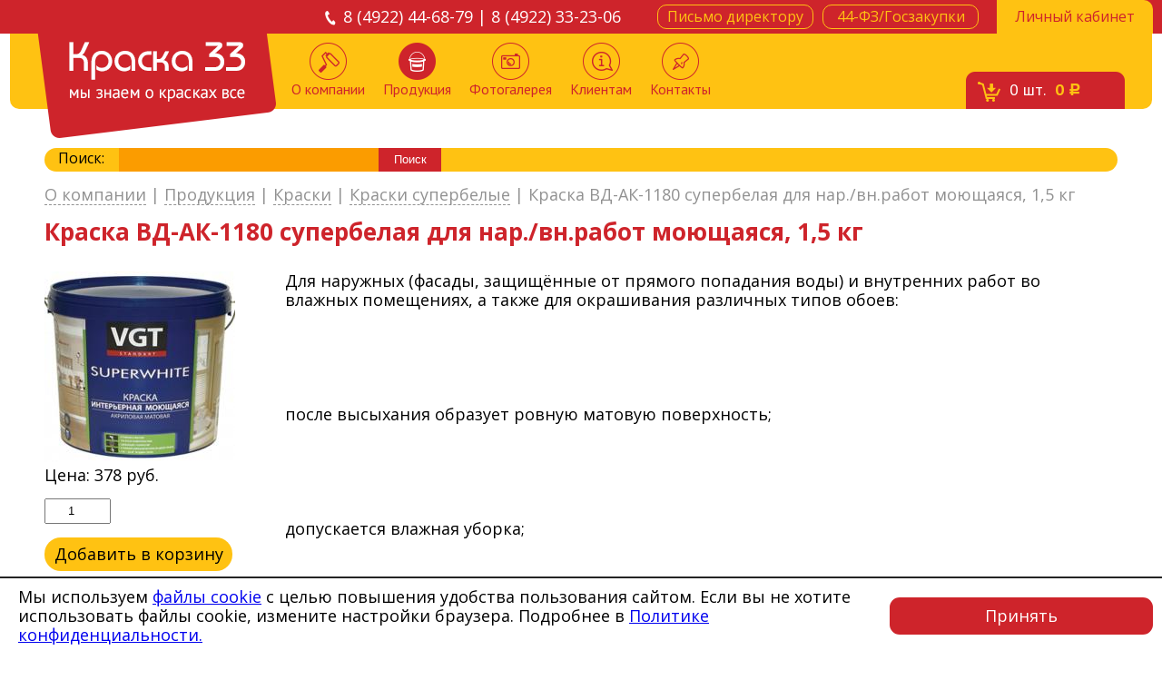

--- FILE ---
content_type: text/html; charset=UTF-8
request_url: https://www.kraski-33.ru/produkcziya/kraski/kraski-superbelyie/kraska-vd-ak-1180-superbelaya-dlya-nar.vn.rabot-moyushhayasya-15-kg-58292/
body_size: 9214
content:
<!DOCTYPE html PUBLIC "-//W3C//DTD XHTML 1.0 Strict//EN" "http://www.w3.org/TR/xhtml1/DTD/xhtml1-strict.dtd">
<html xmlns="http://www.w3.org/1999/xhtml">
    <head>
        <base href="https://www.kraski-33.ru/" />
<meta http-equiv="Content-Type" content="text/html; charset=UTF-8" />
<meta name="viewport" content="width=device-width, initial-scale=1.0, minimum-scale=1.0, maximum-scale=1.0, user-scalable=no">
<title>Краска  ВД-АК-1180 супербелая для нар./вн.работ моющаяся, 1,5 кг</title>
<meta name="description" content="Продажа Краска  ВД-АК-1180 супербелая для нар./вн.работ моющаяся, 1,5 кг в магазине Краска 33 во Владимире по цене 378 руб. Более 1000 наименований материалов в наличии и низкие цены." />
<meta name="keywords" content="" />
<meta name='yandex-verification' content='7ce1b19321f8df47' />
<meta name="google-site-verification" content="HIN-XDfLz6vSAF5o1jBKbG4lYlqcY9uCg18iVR9WQIY" />
<link rel="shortcut icon" type="image/x-icon" href="https://www.kraski-33.ru//favicon.ico">
<link rel="stylesheet" href="/assets/templates/css/style.css" />
<link rel="stylesheet" href="/assets/templates/css/rouble.css" />
<link rel="stylesheet" type="text/css" href="/assets/templates/fancybox/source/jquery.fancybox.css" media="screen" />
<link rel="stylesheet" type="text/css" href="/assets/templates/css/jquery.arcticmodal.css" media="screen" />
<link href='https://fonts.googleapis.com/css?family=Open+Sans:400,300,300italic,400italic,600,600italic,700,700italic,800italic,800|PT+Sans:400,400italic,700,700italic&subset=latin,cyrillic' rel='stylesheet' type='text/css' />

<script type="text/javascript" src="/assets/templates/js/jquery-1.11.3.min.js"></script>

<link rel="stylesheet" type="text/css" href="/assets/templates/js/slick/slick.css"/>
<link rel="stylesheet" type="text/css" href="/assets/templates/js/slick/slick-theme.css"/>
    <link rel="stylesheet" href="/assets/components/minishop2/css/web/default.css?v=667ec14321" type="text/css" />
<link rel="stylesheet" href="/assets/components/minishop2/css/web/lib/jquery.jgrowl.min.css" type="text/css" />
<script>miniShop2Config = {"close_all_message":"\u0437\u0430\u043a\u0440\u044b\u0442\u044c \u0432\u0441\u0435","cssUrl":"\/assets\/components\/minishop2\/css\/web\/","jsUrl":"\/assets\/components\/minishop2\/js\/web\/","actionUrl":"\/assets\/components\/minishop2\/action.php","ctx":"web","price_format":[2,"."," "],"price_format_no_zeros":true,"weight_format":[3,"."," "],"weight_format_no_zeros":true};</script>
<link rel="stylesheet" href="/assets/components/msearch2/css/web/default.css" type="text/css" />
</head>
    <body>
        <div id="wrapper">
            <header>
	<div id="header">
	    <div id="redline">
	        <div class="container">
	            <ul>
	                <li><a id="login-btn" href="lichnyij-kabinet/"><span><span>Личный кабинет</span></span></a></li>
	                <li class="short"><a class="nbtn" href="44-fzgoszakupki/"><span><span>44-ФЗ/Госзакупки</span></span></a></li>
	                <li class="long"><a class="nbtn open-letter" href="#"><span><span>Письмо директору</span></span></a></li>
	                <li class="phones">8 (4922) 44-68-79 | 8 (4922) 33-23-06</li>
	            </ul>
	        </div>
	    </div>
	    <div id="yblock">
	        <a id="logo" href="/"></a>
	        <div class="headers_icon js-open-menu-mobile">
	            <svg class="open" width="36" height="26" viewBox="0 0 36 26" fill="none" xmlns="http://www.w3.org/2000/svg">
	                <path d="M1.41895 0.923584H34.4189" stroke="#ce242b" stroke-width="2" stroke-linecap="round" stroke-linejoin="round"></path>
	                <path d="M1.41895 13H34.4189" stroke="#ce242b" stroke-width="2" stroke-linecap="round" stroke-linejoin="round"></path>
	                <path d="M1.41895 25.0764H34.4189" stroke="#ce242b" stroke-width="2" stroke-linecap="round" stroke-linejoin="round"></path>
	            </svg>
	            <svg class="close" width="36" height="26" viewBox="0 0 40 40" fill="none" xmlns="http://www.w3.org/2000/svg">
	                <!-- <rect x="1" y="1" width="38" height="38" rx="9" stroke="#DEDEDE" stroke-width="2"></rect> -->
	                <path d="M13 27L27 13" stroke="#241F0C" stroke-width="2" stroke-linecap="round"></path>
	                <path d="M27 27L13 13" stroke="#241F0C" stroke-width="2" stroke-linecap="round"></path>
	            </svg>
	        </div>
	        <a id="cart" href="/korzina/"><span><span><em class="ms2_total_count">0</em> шт.<strong><em class="ms2_total_cost">0</em> <span class="rouble">c</span></strong></span></span></a>
	        
	        
	        
	        <ul class=""><li class="first "><a href="/"><span></span>О компании</a>
	
	
</li><li class="active drop-item"><a href="produkcziya/"><span></span>Продукция</a>
	
		<ul class="drop-menu">
	<li  class="first"><a href="produkcziya/germetiki/">Герметики</a></li><li ><a href="produkcziya/grunt-emal-po-rzhavchine-3-v-1/">Грунт-эмаль 3 в 1</a></li><li ><a href="produkcziya/gruntovki/">Грунтовки</a></li><li ><a href="produkcziya/gruntyi-gf-fl-ak-vl-xs-ep/">Грунты</a></li><li ><a href="produkcziya/dekorativnyie-shtukaturki-kraski/">Декоративные штукатурки, краски</a></li><li ><a href="produkcziya/dizajnerskie-kraski/">Дизайнерские краски</a></li><li ><a href="produkcziya/zhidkie-oboi-silk-plaster/">Жидкие обои</a></li><li ><a href="produkcziya/instrumentyi-dlya-naneseniya-dekorativnyix-shtukaturok/">Инструменты</a></li><li ><a href="produkcziya/klei/">Клеи</a></li><li ><a href="produkcziya/koleryi-kolerovochnyie-pastyi/">Колеры</a></li><li  class="active"><a href="produkcziya/kraski/">Краски</a></li><li ><a href="produkcziya/laki-propitki-po-drevesinezashhitnyie-sostavyi/">Защитные составы</a></li><li ><a href="produkcziya/malyarnyij-instrument/">Малярный инструмент</a></li><li ><a href="produkcziya/pena-montazhnaya-ochistiteli/">Пена монтажная, Очистители</a></li><li ><a href="produkcziya/rastvoriteli/">Растворители</a></li><li  class="last"><a href="produkcziya/emali/">Эмали</a></li>
</ul>
	
	
</li><li class=" "><a href="fotogalereya/"><span></span>Фотогалерея</a>
	
	
</li><li class=" "><a href="klientam/"><span></span>Клиентам</a>
	
	
		<ul class="dropdown"><li class="first"><a href="klientam/oplata-i-dostavka/" >Оплата и доставка</a></li><li class="last"><a href="klientam/vozvrat/" >Возврат</a></li></ul>
	
</li><li class="last "><a href="contacts/"><span></span>Контакты</a>
	
	
</li></ul>
	        <!--&where=`[{"template:!=": 8}]`-->
	    </div>
	</div>
</header>
<div class="burger">
	<div class="container">
		<ul class=""><li class="first "><a href="/"><span></span>О компании</a>
	
	
</li><li class="active drop-item"><a href="produkcziya/"><span></span>Продукция</a>
	
		<ul class="drop-menu">
	<li  class="first"><a href="produkcziya/germetiki/">Герметики</a></li><li ><a href="produkcziya/grunt-emal-po-rzhavchine-3-v-1/">Грунт-эмаль 3 в 1</a></li><li ><a href="produkcziya/gruntovki/">Грунтовки</a></li><li ><a href="produkcziya/gruntyi-gf-fl-ak-vl-xs-ep/">Грунты</a></li><li ><a href="produkcziya/dekorativnyie-shtukaturki-kraski/">Декоративные штукатурки, краски</a></li><li ><a href="produkcziya/dizajnerskie-kraski/">Дизайнерские краски</a></li><li ><a href="produkcziya/zhidkie-oboi-silk-plaster/">Жидкие обои</a></li><li ><a href="produkcziya/instrumentyi-dlya-naneseniya-dekorativnyix-shtukaturok/">Инструменты</a></li><li ><a href="produkcziya/klei/">Клеи</a></li><li ><a href="produkcziya/koleryi-kolerovochnyie-pastyi/">Колеры</a></li><li  class="active"><a href="produkcziya/kraski/">Краски</a></li><li ><a href="produkcziya/laki-propitki-po-drevesinezashhitnyie-sostavyi/">Защитные составы</a></li><li ><a href="produkcziya/malyarnyij-instrument/">Малярный инструмент</a></li><li ><a href="produkcziya/pena-montazhnaya-ochistiteli/">Пена монтажная, Очистители</a></li><li ><a href="produkcziya/rastvoriteli/">Растворители</a></li><li  class="last"><a href="produkcziya/emali/">Эмали</a></li>
</ul>
	
	
</li><li class=" "><a href="fotogalereya/"><span></span>Фотогалерея</a>
	
	
</li><li class=" "><a href="klientam/"><span></span>Клиентам</a>
	
	
		<ul class="dropdown"><li class="first"><a href="klientam/oplata-i-dostavka/" >Оплата и доставка</a></li><li class="last"><a href="klientam/vozvrat/" >Возврат</a></li></ul>
	
</li><li class="last "><a href="contacts/"><span></span>Контакты</a>
	
	
</li></ul>
        
        <p><a class="links" href="44-fzgoszakupki/">44-ФЗ/Госзакупки</a></p>
        <p><a class="links" href="lichnyij-kabinet/">Личный кабинет</a></p>
        <p><a class="open-letter links" href="#">Письмо директору</a></p>
        <p><a href="tel:84922446879" class="phones">8 (4922) 44-68-79</a></p>
        <p><a href="tel:84922332306" class="phones">8 (4922) 33-23-06</a></p>
	</div>
</div>
            <div id="content" class="container">
                <div class="searchBlock" style="padding: 0 0 0 15px;">
    <div>
        <span>Поиск:</span>
        <form action="rezultatyi-poiska/" method="get" class="well msearch2" id="mse2_form">
	<input type="text" name="query" value="" id="siteSearch">
	<input type="submit" value="Поиск">
</form>
    </div>
</div>
                <div class="containerInner">
                    <div id="submenu">
	<ul class="breadcrumb"><li>
	<a href="/">О компании</a>
	
</li> | <li>
	<a href="produkcziya/">Продукция</a>
	
	<ul class="dropdownMenu">
		<li><a href="produkcziya/instrumentyi-dlya-naneseniya-dekorativnyix-shtukaturok/">Инструменты для нанесения декоративных штукатурок</a></li>
<li><a href="produkcziya/pena-montazhnaya-ochistiteli/">Пена монтажная, Очистители</a></li>
<li><a href="produkcziya/rastvoriteli/">Растворители</a></li>
<li><a href="produkcziya/grunt-emal-po-rzhavchine-3-v-1/">Грунт-эмаль по ржавчине 3 в 1</a></li>
<li><a href="produkcziya/klei/">Клеи</a></li>
<li><a href="produkcziya/zhidkie-oboi-silk-plaster/">Жидкие обои SILK PLASTER</a></li>
<li><a href="produkcziya/germetiki/">Герметики</a></li>
<li><a href="produkcziya/dizajnerskie-kraski/">Дизайнерские краски</a></li>
<li><a href="produkcziya/gruntovki/">Грунтовки</a></li>
<li><a href="produkcziya/koleryi-kolerovochnyie-pastyi/">Колеры, колеровочные пасты</a></li>
<li><a href="produkcziya/emali/">Эмали</a></li>
<li><a href="produkcziya/gruntyi-gf-fl-ak-vl-xs-ep/">Грунты ГФ, ФЛ, АК, ВЛ, ХС, ЭП</a></li>
<li><a href="produkcziya/dekorativnyie-shtukaturki-kraski/">Декоративные штукатурки, краски</a></li>
<li><a href="produkcziya/malyarnyij-instrument/">Малярный инструмент</a></li>
<li><a href="produkcziya/kraski/">Краски</a></li>
<li><a href="produkcziya/laki-propitki-po-drevesinezashhitnyie-sostavyi/">Лаки, пропитки по древесине,защитные составы</a></li>
	</ul>
	
</li> | <li>
	<a href="produkcziya/kraski/">Краски</a>
	
	<ul class="dropdownMenu">
		<li><a href="produkcziya/kraski/kraski-belosnezhnyie/">Краски белоснежные</a></li>
<li><a href="produkcziya/kraski/kraski-superbelyie/">Краски супербелые</a></li>
<li><a href="produkcziya/kraski/kraski-iq/">Краски IQ</a></li>
<li><a href="produkcziya/kraski/kraski-teploizolyaczionnyie/">Краски теплоизоляционные</a></li>
<li><a href="produkcziya/kraski/kraski-dlya-avtokolerovaniya/">Краски для автоколерования</a></li>
	</ul>
	
</li> | <li>
	<a href="produkcziya/kraski/kraski-superbelyie/">Краски супербелые</a>
	
	<ul class="dropdownMenu">
		<li><a href="produkcziya/kraski/kraski-superbelyie/kraska-vd-ak-1180-superbelaya-fasadnaya15-kg-58129/">Краска  ВД-АК-1180 супербелая фасадная,15 кг</a></li>
<li><a href="produkcziya/kraski/kraski-superbelyie/kraska-vd-ak-1180-superbelaya-fasadnaya7-kg-57874/">Краска  ВД-АК-1180 супербелая фасадная,7 кг</a></li>
<li><a href="produkcziya/kraski/kraski-superbelyie/kraska-vd-ak-1180-superbelaya-fasadnaya-3-kg-58130/">Краска  ВД-АК-1180 супербелая фасадная ,3 кг</a></li>
<li><a href="produkcziya/kraski/kraski-superbelyie/kraska-vd-ak-1180-superbelaya-fasadnaya45-kg-58131/">Краска  ВД-АК-1180 супербелая фасадная,45 кг</a></li>
<li><a href="produkcziya/kraski/kraski-superbelyie/kraska-vd-ak-2180-superbelaya-potolochnaya-15kg-57878/">Краска  ВД-АК-2180 супербелая потолочная, 1,5кг</a></li>
<li><a href="produkcziya/kraski/kraski-superbelyie/kraska-vd-ak-2180-superbelaya-potolochnaya-3kg-58148/">Краска  ВД-АК-2180 супербелая потолочная, 3кг</a></li>
<li><a href="produkcziya/kraski/kraski-superbelyie/kraska-vd-ak-2180-superbelaya-potolochnaya-7kg-58157/">Краска  ВД-АК-2180 супербелая потолочная, 7кг</a></li>
<li><a href="produkcziya/kraski/kraski-superbelyie/kraska-superbelaya-vd-ak-1180-nvnutr.3-kg-57650/">Краска супербелая ВД-АК-1180 н/внутр.,3 кг</a></li>
<li><a href="produkcziya/kraski/kraski-superbelyie/kraska-superbelaya-vd-ak-1180-nvnutr.7-kg-57651/">Краска супербелая ВД-АК-1180 н/внутр.,7 кг</a></li>
<li><a href="produkcziya/kraski/kraski-superbelyie/kraska-superbelaya-vd-ak-1180-fasadnaya45-kgzimnyaya-58208/">Краска супербелая ВД-АК-1180 фасадная,45 кг(зимняя)</a></li>
<li><a href="produkcziya/kraski/kraski-superbelyie/kraska-superbelaya-vd-ak-1180-fasadnaya15-kgzimnyaya-58232/">Краска супербелая ВД-АК-1180 фасадная,15 кг(зимняя)</a></li>
<li><a href="produkcziya/kraski/kraski-superbelyie/kraska-superbelaya-vd-ak-1180-fasadnaya3-kgzimnyaya-58233/">Краска супербелая ВД-АК-1180 фасадная,3 кг(зимняя)</a></li>
<li><a href="produkcziya/kraski/kraski-superbelyie/kraska-vd-ak-2180-superbelaya-potolochnaya-15kg-57999/">Краска  ВД-АК-2180 супербелая потолочная, 15кг</a></li>
<li><a href="produkcziya/kraski/kraski-superbelyie/kraska-vd-ak-2180-superbelaya-potolochnaya-15kg-ncs-1005-y50r-58785/">Краска  ВД-АК-2180 супербелая потолочная, 1,5кг NCS 1005-Y50R</a></li>
<li><a href="produkcziya/kraski/kraski-superbelyie/kraska-vd-ak-1180-interernaya-vlagostojkaya-s152-57768/">Краска  ВД-АК-1180 интерьерная влагостойкая ,S152</a></li>
<li><a href="produkcziya/kraski/kraski-superbelyie/kraska-vd-ak-1180-interernaya-vlagostojkaya-j152-57769/">Краска  ВД-АК-1180 интерьерная влагостойкая ,j152</a></li>
<li><a href="produkcziya/kraski/kraski-superbelyie/kraska-vd-ak-1180-superbelaya-interernaya-vlagostojkaya-baza-a15-kg-58289/">Краска  ВД-АК-1180 супербелая интерьерная влагостойкая база А,1,5 кг</a></li>
<li><a href="produkcziya/kraski/kraski-superbelyie/kraska-vd-ak-1180-superbelaya-interernaya-vlagostojkaya-baza-a3-kg-58290/">Краска  ВД-АК-1180 супербелая интерьерная влагостойкая база А,3 кг</a></li>
<li><a href="produkcziya/kraski/kraski-superbelyie/kraska-vd-ak-1180-superbelaya-interernaya-vlagostojkaya-baza-a-15-kg-58291/">Краска  ВД-АК-2180 супербелая интерьерная влагостойкая база А, 15 кг</a></li>
<li><a href="produkcziya/kraski/kraski-superbelyie/kraska-superbelaya-vd-ak-1180-nvnutr.15-kg-58547/">Краска супербелая ВД-АК-1180 н/внутр.,15 кг</a></li>
<li><a href="produkcziya/kraski/kraski-superbelyie/kraska-vd-ak-1180-superbelaya-dlya-nar.vn.rabot-moyushhayasya-15-kg-58292/">Краска  ВД-АК-1180 супербелая для нар./вн.работ моющаяся, 1,5 кг</a></li>
<li><a href="produkcziya/kraski/kraski-superbelyie/kraska-vd-ak-1180-superbelaya-dlya-nar.vn.rabot-moyushhayasya-3-kg-58293/">Краска  ВД-АК-1180 супербелая для нар./вн.работ моющаяся, 3 кг</a></li>
<li><a href="produkcziya/kraski/kraski-superbelyie/kraska-vd-ak-1180-superbelaya-dlya-nar.vn.rabot-moyushhayasya-7-kg-58294/">Краска  ВД-АК-1180 супербелая для нар./вн.работ моющаяся, 7 кг</a></li>
<li><a href="produkcziya/kraski/kraski-superbelyie/kraska-vd-ak-1180-superbelaya-dlya-nar.vn.rabot-moyushhayasya-15-kg-58295/">Краска  ВД-АК-1180 супербелая для нар./вн.работ моющаяся, 15 кг</a></li>
<li><a href="produkcziya/kraski/kraski-superbelyie/kraska-vd-ak-2180-superbelaya-potolochnaya-45kg-57571/">Краска  ВД-АК-2180 супербелая потолочная, 45кг</a></li>
<li><a href="produkcziya/kraski/kraski-superbelyie/kraska-superbelaya-vd-ak-1180-nvnutr.45-kg-57572/">Краска супербелая ВД-АК-1180 н/внутр.,45 кг</a></li>
	</ul>
	
</li> | <li class="breadcrumb-item active">Краска  ВД-АК-1180 супербелая для нар./вн.работ моющаяся, 1,5 кг</li></ul>
</div>
                    <h1 class="prodTitle">Краска  ВД-АК-1180 супербелая для нар./вн.работ моющаяся, 1,5 кг</h1>
                
                    <div class="aboutProduct">
                    	
                    	<div class="aboutProduct-inner">
	                        <aside>
	                            			<a id="singleImage" class="fancybox" href="/assets/images/products/58292/500x500/fb80264d7def445401a48039bedc065c4c5f3d77.jpg"><img src="/assets/images/products/58292/210x210/fb80264d7def445401a48039bedc065c4c5f3d77.jpg" alt="Краска  ВД-АК-1180 супербелая для нар./вн.работ моющаяся, 1,5 кг"></a>

	                            <form method="post" class="ms2_form page-form">
	                                <p class="price onePrice" style="margin-bottom: 15px;">Цена: <span>378</span> руб.</p>
	                                <input name="count" type="number" step="1" value="1" min="1" class="kolvo" style="margin-bottom: 15px;" />
	                                <div id="add2cart" style="position: relative; right: auto; bottom: auto;"><button class="btn btn-default" type="submit" name="ms2_action" value="cart/add" onclick="yaCounter47253336.reachGoal ('click_v_korzinu'); return true;"><i class="glyphicon glyphicon-barcode"></i> Добавить в корзину</button></div>
	                                <input type="hidden" name="id" value="58292">
	                                <input type="hidden" name="options" value="[]">
	                            </form>
	                        </aside>
	                        <div class="productCardInfo"><noindex>Для наружных (фасады, защищённые от прямого попадания воды) и внутренних работ во влажных помещениях, а также для окрашивания различных типов обоев:<br />
<br />
<br />
<br />
<br />
<br />
после высыхания образует ровную матовую поверхность;<br />
<br />
<br />
<br />
<br />
<br />
допускается влажная уборка;<br />
<br />
<br />
<br />
<br />
<br />
имеет хорошую адгезию к деревянным, бетонным, кирпичным, гипсокартонным и оштукатуренным поверхностям;<br />
<br />
<br />
<br />
<br />
<br />
образует "дышащее" покрытие<br />
<br />
<br />
<br />
<br />
<br />
обладает хорошей укрывистостью;<br />
<br />
<br />
<br />
<br />
<br />
светостойкая (не желтеет в процессе эксплуатации).<br />
<br />
<br />
<br />
<br />
<br />
ручная колеровка  стойкая к мытью  очистка инструмента водой  светостойкая  валик  краскопульт  кисть  без запаха  разбавитель вода, не более 5%  возможно замораживание до -25С до отлипа 1 час  полное высыхание через 24 часа  степень истирания, 3 класс  для наружных работ  для внутренних работ<br />
<br />
<br />
<br />
<br />
<br />
СВОЙСТВА И ОСОБЕННОСТИ<br />
<br />
<br />
<br />
<br />
<br />
Краска представляет собой белую (база С - прозрачную), вязкую, маслянистую на ощупь жидкость. Сухой остаток: супербелая краска и База А - не менее 55%; База С - не менее 50%. После высыхания образует ровную матовую поверхность с белизной 92%. Краска обладает хорошей укрывистостью, влагостойкостью и светостойкостью (не желтеет в процессе эксплуатации), образует «дышащее» покрытие. Имеет хорошую адгезию к бетонным, кирпичным и оштукатуренным поверхностям. Допускается влажная уборка с помощью мягкой поролоновой губки. Колеровка.Краска интерьерная моющаяся супербелая может колероваться колеровочными красками ТМ «ВГТ»; База А и База С - колеровочными пастами в пастельные и насыщенныетона соответственно с помощью автоматических колеровочных машин или вручную. Во избежание отмарывания и снижения прочностных свойств добавлять не более 15% колеровочной пасты.<br />
<br />
<br />
<br />
<br />
<br />
<br />
<br />
<br />
<br />
<br />
<br />
ОБЛАСТЬ ПРИМЕНЕНИЯ<br />
<br />
<br />
<br />
<br />
<br />
Для окрашивания наружных поверхностей, защищенных от прямых атмосферных воздействий; внутренней отделки стен и потолков в помещениях с повышенной влажностью во всех типах зданий и сооружений (А-В), в т.ч для которых предусмотрен режим влажной дезинфекции; внутренних работ по дереву и для окрашивания различных типов обоев.<br />
<br />
<br />
<br />
<br />
<br />
СОСТАВ<br />
<br />
<br />
<br />
<br />
<br />
Водная дисперсия полимера, наполнитель, пигмент, модифицирующие добавки.</noindex></div>
                        </div>
                        
                        <div class="clr clear clearfix">&nbsp;</div>
                        <div class="rel"><h2 class="related-block-title">Похожие товары</h2>




	<div class="related-products">
		<div>
	<div class="one-related">
		<div class="one-related-block">
			<div class="related-img">
				<a href="produkcziya/kraski/kraski-superbelyie/kraska-superbelaya-vd-ak-1180-nvnutr.15-kg-58547/">
					<img src="/assets/images/products/58547/210x210/98cef70352b169b8e39c8b262f8ee673da36fc8f.jpg" width="100%">
				</a>
			</div>
			<form method="post" class="ms2_form">
				<div class="price-and-count">
					<p class="price onePrice">Цена: <span>2 979</span> руб.</p>
					<input name="count" type="number" step="1" value="1" min="1" class="kolvo" />
				</div>
				<div class="add2cart">
					<button class="btn btn-default" type="submit" name="ms2_action" value="cart/add" onclick="yaCounter47253336.reachGoal ('click_v_korzinu'); return true;"><i class="glyphicon glyphicon-barcode"></i> Добавить в корзину</button>
				</div>
			    <input type="hidden" name="id" value="58547">
				<input type="hidden" name="options" value="[]">
			</form>
			<a href="produkcziya/kraski/kraski-superbelyie/kraska-superbelaya-vd-ak-1180-nvnutr.15-kg-58547/" class="hovered">
				Краска супербелая ВД-АК-1180 н/внутр.,15 кг
			</a>
		</div>
	</div>
</div>
<div>
	<div class="one-related">
		<div class="one-related-block">
			<div class="related-img">
				<a href="produkcziya/kraski/kraski-superbelyie/kraska-vd-ak-1180-superbelaya-fasadnaya15-kg-58129/">
					<img src="/assets/images/products/58129/210x210/ed70b8b108d3598afa3928860439dcda355c6fac.jpg" width="100%">
				</a>
			</div>
			<form method="post" class="ms2_form">
				<div class="price-and-count">
					<p class="price onePrice">Цена: <span>4 169</span> руб.</p>
					<input name="count" type="number" step="1" value="1" min="1" class="kolvo" />
				</div>
				<div class="add2cart">
					<button class="btn btn-default" type="submit" name="ms2_action" value="cart/add" onclick="yaCounter47253336.reachGoal ('click_v_korzinu'); return true;"><i class="glyphicon glyphicon-barcode"></i> Добавить в корзину</button>
				</div>
			    <input type="hidden" name="id" value="58129">
				<input type="hidden" name="options" value="[]">
			</form>
			<a href="produkcziya/kraski/kraski-superbelyie/kraska-vd-ak-1180-superbelaya-fasadnaya15-kg-58129/" class="hovered">
				Краска  ВД-АК-1180 супербелая фасадная,15 кг
			</a>
		</div>
	</div>
</div>
<div>
	<div class="one-related">
		<div class="one-related-block">
			<div class="related-img">
				<a href="produkcziya/kraski/kraski-superbelyie/kraska-vd-ak-1180-interernaya-vlagostojkaya-s152-57768/">
					<img src="assets/resize/5/e/5e294df3_6aa254b2.jpg" width="100%">
				</a>
			</div>
			<form method="post" class="ms2_form">
				<div class="price-and-count">
					<p class="price onePrice">Цена: <span>0</span> руб.</p>
					<input name="count" type="number" step="1" value="1" min="1" class="kolvo" />
				</div>
				<div class="add2cart">
					<button class="btn btn-default" type="submit" name="ms2_action" value="cart/add" onclick="yaCounter47253336.reachGoal ('click_v_korzinu'); return true;"><i class="glyphicon glyphicon-barcode"></i> Добавить в корзину</button>
				</div>
			    <input type="hidden" name="id" value="57768">
				<input type="hidden" name="options" value="[]">
			</form>
			<a href="produkcziya/kraski/kraski-superbelyie/kraska-vd-ak-1180-interernaya-vlagostojkaya-s152-57768/" class="hovered">
				Краска  ВД-АК-1180 интерьерная влагостойкая ,S152
			</a>
		</div>
	</div>
</div>
<div>
	<div class="one-related">
		<div class="one-related-block">
			<div class="related-img">
				<a href="produkcziya/kraski/kraski-superbelyie/kraska-vd-ak-1180-superbelaya-dlya-nar.vn.rabot-moyushhayasya-7-kg-58294/">
					<img src="/assets/images/products/58294/210x210/fb80264d7def445401a48039bedc065c4c5f3d77.jpg" width="100%">
				</a>
			</div>
			<form method="post" class="ms2_form">
				<div class="price-and-count">
					<p class="price onePrice">Цена: <span>1 674</span> руб.</p>
					<input name="count" type="number" step="1" value="1" min="1" class="kolvo" />
				</div>
				<div class="add2cart">
					<button class="btn btn-default" type="submit" name="ms2_action" value="cart/add" onclick="yaCounter47253336.reachGoal ('click_v_korzinu'); return true;"><i class="glyphicon glyphicon-barcode"></i> Добавить в корзину</button>
				</div>
			    <input type="hidden" name="id" value="58294">
				<input type="hidden" name="options" value="[]">
			</form>
			<a href="produkcziya/kraski/kraski-superbelyie/kraska-vd-ak-1180-superbelaya-dlya-nar.vn.rabot-moyushhayasya-7-kg-58294/" class="hovered">
				Краска  ВД-АК-1180 супербелая для нар./вн.работ моющаяся, 7 кг
			</a>
		</div>
	</div>
</div>
<div>
	<div class="one-related">
		<div class="one-related-block">
			<div class="related-img">
				<a href="produkcziya/kraski/kraski-superbelyie/kraska-vd-ak-2180-superbelaya-potolochnaya-45kg-57571/">
					<img src="/assets/images/products/57571/210x210/07cf8b3ddd95922db1778a647bbb57670a03172d.jpg" width="100%">
				</a>
			</div>
			<form method="post" class="ms2_form">
				<div class="price-and-count">
					<p class="price onePrice">Цена: <span>5 842</span> руб.</p>
					<input name="count" type="number" step="1" value="1" min="1" class="kolvo" />
				</div>
				<div class="add2cart">
					<button class="btn btn-default" type="submit" name="ms2_action" value="cart/add" onclick="yaCounter47253336.reachGoal ('click_v_korzinu'); return true;"><i class="glyphicon glyphicon-barcode"></i> Добавить в корзину</button>
				</div>
			    <input type="hidden" name="id" value="57571">
				<input type="hidden" name="options" value="[]">
			</form>
			<a href="produkcziya/kraski/kraski-superbelyie/kraska-vd-ak-2180-superbelaya-potolochnaya-45kg-57571/" class="hovered">
				Краска  ВД-АК-2180 супербелая потолочная, 45кг
			</a>
		</div>
	</div>
</div>
<div>
	<div class="one-related">
		<div class="one-related-block">
			<div class="related-img">
				<a href="produkcziya/kraski/kraski-superbelyie/kraska-superbelaya-vd-ak-1180-nvnutr.3-kg-57650/">
					<img src="/assets/images/products/57650/210x210/98cef70352b169b8e39c8b262f8ee673da36fc8f.jpg" width="100%">
				</a>
			</div>
			<form method="post" class="ms2_form">
				<div class="price-and-count">
					<p class="price onePrice">Цена: <span>800.8</span> руб.</p>
					<input name="count" type="number" step="1" value="1" min="1" class="kolvo" />
				</div>
				<div class="add2cart">
					<button class="btn btn-default" type="submit" name="ms2_action" value="cart/add" onclick="yaCounter47253336.reachGoal ('click_v_korzinu'); return true;"><i class="glyphicon glyphicon-barcode"></i> Добавить в корзину</button>
				</div>
			    <input type="hidden" name="id" value="57650">
				<input type="hidden" name="options" value="[]">
			</form>
			<a href="produkcziya/kraski/kraski-superbelyie/kraska-superbelaya-vd-ak-1180-nvnutr.3-kg-57650/" class="hovered">
				Краска супербелая ВД-АК-1180 н/внутр.,3 кг
			</a>
		</div>
	</div>
</div>
<div>
	<div class="one-related">
		<div class="one-related-block">
			<div class="related-img">
				<a href="produkcziya/kraski/kraski-superbelyie/kraska-vd-ak-2180-superbelaya-potolochnaya-15kg-57878/">
					<img src="/assets/images/products/57878/210x210/07cf8b3ddd95922db1778a647bbb57670a03172d.jpg" width="100%">
				</a>
			</div>
			<form method="post" class="ms2_form">
				<div class="price-and-count">
					<p class="price onePrice">Цена: <span>243</span> руб.</p>
					<input name="count" type="number" step="1" value="1" min="1" class="kolvo" />
				</div>
				<div class="add2cart">
					<button class="btn btn-default" type="submit" name="ms2_action" value="cart/add" onclick="yaCounter47253336.reachGoal ('click_v_korzinu'); return true;"><i class="glyphicon glyphicon-barcode"></i> Добавить в корзину</button>
				</div>
			    <input type="hidden" name="id" value="57878">
				<input type="hidden" name="options" value="[]">
			</form>
			<a href="produkcziya/kraski/kraski-superbelyie/kraska-vd-ak-2180-superbelaya-potolochnaya-15kg-57878/" class="hovered">
				Краска  ВД-АК-2180 супербелая потолочная, 1,5кг
			</a>
		</div>
	</div>
</div>
<div>
	<div class="one-related">
		<div class="one-related-block">
			<div class="related-img">
				<a href="produkcziya/kraski/kraski-superbelyie/kraska-vd-ak-1180-superbelaya-fasadnaya-3-kg-58130/">
					<img src="/assets/images/products/58130/210x210/ed70b8b108d3598afa3928860439dcda355c6fac.jpg" width="100%">
				</a>
			</div>
			<form method="post" class="ms2_form">
				<div class="price-and-count">
					<p class="price onePrice">Цена: <span>924</span> руб.</p>
					<input name="count" type="number" step="1" value="1" min="1" class="kolvo" />
				</div>
				<div class="add2cart">
					<button class="btn btn-default" type="submit" name="ms2_action" value="cart/add" onclick="yaCounter47253336.reachGoal ('click_v_korzinu'); return true;"><i class="glyphicon glyphicon-barcode"></i> Добавить в корзину</button>
				</div>
			    <input type="hidden" name="id" value="58130">
				<input type="hidden" name="options" value="[]">
			</form>
			<a href="produkcziya/kraski/kraski-superbelyie/kraska-vd-ak-1180-superbelaya-fasadnaya-3-kg-58130/" class="hovered">
				Краска  ВД-АК-1180 супербелая фасадная ,3 кг
			</a>
		</div>
	</div>
</div>
<div>
	<div class="one-related">
		<div class="one-related-block">
			<div class="related-img">
				<a href="produkcziya/kraski/kraski-superbelyie/kraska-vd-ak-1180-superbelaya-fasadnaya7-kg-57874/">
					<img src="/assets/images/products/57874/210x210/ed70b8b108d3598afa3928860439dcda355c6fac.jpg" width="100%">
				</a>
			</div>
			<form method="post" class="ms2_form">
				<div class="price-and-count">
					<p class="price onePrice">Цена: <span>2 001</span> руб.</p>
					<input name="count" type="number" step="1" value="1" min="1" class="kolvo" />
				</div>
				<div class="add2cart">
					<button class="btn btn-default" type="submit" name="ms2_action" value="cart/add" onclick="yaCounter47253336.reachGoal ('click_v_korzinu'); return true;"><i class="glyphicon glyphicon-barcode"></i> Добавить в корзину</button>
				</div>
			    <input type="hidden" name="id" value="57874">
				<input type="hidden" name="options" value="[]">
			</form>
			<a href="produkcziya/kraski/kraski-superbelyie/kraska-vd-ak-1180-superbelaya-fasadnaya7-kg-57874/" class="hovered">
				Краска  ВД-АК-1180 супербелая фасадная,7 кг
			</a>
		</div>
	</div>
</div>
<div>
	<div class="one-related">
		<div class="one-related-block">
			<div class="related-img">
				<a href="produkcziya/kraski/kraski-superbelyie/kraska-vd-ak-2180-superbelaya-potolochnaya-7kg-58157/">
					<img src="/assets/images/products/58157/210x210/07cf8b3ddd95922db1778a647bbb57670a03172d.jpg" width="100%">
				</a>
			</div>
			<form method="post" class="ms2_form">
				<div class="price-and-count">
					<p class="price onePrice">Цена: <span>1 011</span> руб.</p>
					<input name="count" type="number" step="1" value="1" min="1" class="kolvo" />
				</div>
				<div class="add2cart">
					<button class="btn btn-default" type="submit" name="ms2_action" value="cart/add" onclick="yaCounter47253336.reachGoal ('click_v_korzinu'); return true;"><i class="glyphicon glyphicon-barcode"></i> Добавить в корзину</button>
				</div>
			    <input type="hidden" name="id" value="58157">
				<input type="hidden" name="options" value="[]">
			</form>
			<a href="produkcziya/kraski/kraski-superbelyie/kraska-vd-ak-2180-superbelaya-potolochnaya-7kg-58157/" class="hovered">
				Краска  ВД-АК-2180 супербелая потолочная, 7кг
			</a>
		</div>
	</div>
</div>
<div>
	<div class="one-related">
		<div class="one-related-block">
			<div class="related-img">
				<a href="produkcziya/kraski/kraski-superbelyie/kraska-vd-ak-1180-superbelaya-interernaya-vlagostojkaya-baza-a-15-kg-58291/">
					<img src="/assets/images/products/58291/210x210/400d7ccd2c3f272b48b945932713ed922832ccb5.jpg" width="100%">
				</a>
			</div>
			<form method="post" class="ms2_form">
				<div class="price-and-count">
					<p class="price onePrice">Цена: <span>2 856</span> руб.</p>
					<input name="count" type="number" step="1" value="1" min="1" class="kolvo" />
				</div>
				<div class="add2cart">
					<button class="btn btn-default" type="submit" name="ms2_action" value="cart/add" onclick="yaCounter47253336.reachGoal ('click_v_korzinu'); return true;"><i class="glyphicon glyphicon-barcode"></i> Добавить в корзину</button>
				</div>
			    <input type="hidden" name="id" value="58291">
				<input type="hidden" name="options" value="[]">
			</form>
			<a href="produkcziya/kraski/kraski-superbelyie/kraska-vd-ak-1180-superbelaya-interernaya-vlagostojkaya-baza-a-15-kg-58291/" class="hovered">
				Краска  ВД-АК-2180 супербелая интерьерная влагостойкая база А, 15 кг
			</a>
		</div>
	</div>
</div>
<div>
	<div class="one-related">
		<div class="one-related-block">
			<div class="related-img">
				<a href="produkcziya/kraski/kraski-superbelyie/kraska-vd-ak-1180-interernaya-vlagostojkaya-j152-57769/">
					<img src="assets/resize/5/e/5e294df3_6aa254b2.jpg" width="100%">
				</a>
			</div>
			<form method="post" class="ms2_form">
				<div class="price-and-count">
					<p class="price onePrice">Цена: <span>0</span> руб.</p>
					<input name="count" type="number" step="1" value="1" min="1" class="kolvo" />
				</div>
				<div class="add2cart">
					<button class="btn btn-default" type="submit" name="ms2_action" value="cart/add" onclick="yaCounter47253336.reachGoal ('click_v_korzinu'); return true;"><i class="glyphicon glyphicon-barcode"></i> Добавить в корзину</button>
				</div>
			    <input type="hidden" name="id" value="57769">
				<input type="hidden" name="options" value="[]">
			</form>
			<a href="produkcziya/kraski/kraski-superbelyie/kraska-vd-ak-1180-interernaya-vlagostojkaya-j152-57769/" class="hovered">
				Краска  ВД-АК-1180 интерьерная влагостойкая ,j152
			</a>
		</div>
	</div>
</div>
<div>
	<div class="one-related">
		<div class="one-related-block">
			<div class="related-img">
				<a href="produkcziya/kraski/kraski-superbelyie/kraska-superbelaya-vd-ak-1180-fasadnaya15-kgzimnyaya-58232/">
					<img src="/assets/images/products/58232/210x210/e421de1779ce9043833cbc8d29c43faafed19793.jpg" width="100%">
				</a>
			</div>
			<form method="post" class="ms2_form">
				<div class="price-and-count">
					<p class="price onePrice">Цена: <span>4 169</span> руб.</p>
					<input name="count" type="number" step="1" value="1" min="1" class="kolvo" />
				</div>
				<div class="add2cart">
					<button class="btn btn-default" type="submit" name="ms2_action" value="cart/add" onclick="yaCounter47253336.reachGoal ('click_v_korzinu'); return true;"><i class="glyphicon glyphicon-barcode"></i> Добавить в корзину</button>
				</div>
			    <input type="hidden" name="id" value="58232">
				<input type="hidden" name="options" value="[]">
			</form>
			<a href="produkcziya/kraski/kraski-superbelyie/kraska-superbelaya-vd-ak-1180-fasadnaya15-kgzimnyaya-58232/" class="hovered">
				Краска супербелая ВД-АК-1180 фасадная,15 кг(зимняя)
			</a>
		</div>
	</div>
</div>
<div>
	<div class="one-related">
		<div class="one-related-block">
			<div class="related-img">
				<a href="produkcziya/kraski/kraski-superbelyie/kraska-vd-ak-2180-superbelaya-potolochnaya-15kg-57999/">
					<img src="/assets/images/products/57999/210x210/07cf8b3ddd95922db1778a647bbb57670a03172d.jpg" width="100%">
				</a>
			</div>
			<form method="post" class="ms2_form">
				<div class="price-and-count">
					<p class="price onePrice">Цена: <span>2 016</span> руб.</p>
					<input name="count" type="number" step="1" value="1" min="1" class="kolvo" />
				</div>
				<div class="add2cart">
					<button class="btn btn-default" type="submit" name="ms2_action" value="cart/add" onclick="yaCounter47253336.reachGoal ('click_v_korzinu'); return true;"><i class="glyphicon glyphicon-barcode"></i> Добавить в корзину</button>
				</div>
			    <input type="hidden" name="id" value="57999">
				<input type="hidden" name="options" value="[]">
			</form>
			<a href="produkcziya/kraski/kraski-superbelyie/kraska-vd-ak-2180-superbelaya-potolochnaya-15kg-57999/" class="hovered">
				Краска  ВД-АК-2180 супербелая потолочная, 15кг
			</a>
		</div>
	</div>
</div>
<div>
	<div class="one-related">
		<div class="one-related-block">
			<div class="related-img">
				<a href="produkcziya/kraski/kraski-superbelyie/kraska-vd-ak-1180-superbelaya-interernaya-vlagostojkaya-baza-a15-kg-58289/">
					<img src="/assets/images/products/58289/210x210/400d7ccd2c3f272b48b945932713ed922832ccb5.jpg" width="100%">
				</a>
			</div>
			<form method="post" class="ms2_form">
				<div class="price-and-count">
					<p class="price onePrice">Цена: <span>323</span> руб.</p>
					<input name="count" type="number" step="1" value="1" min="1" class="kolvo" />
				</div>
				<div class="add2cart">
					<button class="btn btn-default" type="submit" name="ms2_action" value="cart/add" onclick="yaCounter47253336.reachGoal ('click_v_korzinu'); return true;"><i class="glyphicon glyphicon-barcode"></i> Добавить в корзину</button>
				</div>
			    <input type="hidden" name="id" value="58289">
				<input type="hidden" name="options" value="[]">
			</form>
			<a href="produkcziya/kraski/kraski-superbelyie/kraska-vd-ak-1180-superbelaya-interernaya-vlagostojkaya-baza-a15-kg-58289/" class="hovered">
				Краска  ВД-АК-1180 супербелая интерьерная влагостойкая база А,1,5 кг
			</a>
		</div>
	</div>
</div>

	</div>
</div>
                        <h2 id="needConsult">Нужна консультация специалиста?</h2>
<p id="descr" style="text-align: center;">Оставьте ваши данные и наш менеджер свяжеться с вами!</p>

<form action="produkcziya/kraski/kraski-superbelyie/kraska-vd-ak-1180-superbelaya-dlya-nar.vn.rabot-moyushhayasya-15-kg-58292/" method="post" id="postForm" class="form">
    <input type="hidden" name="consultation" value="1" />
    <label for="name" style="margin-left: 180px;">Ваше имя:</label>
    <input type="text" id="name" name="name">
    <label for="phone">Телефон:</label>
    <input type="tel" id="phone" name="phone">
	<div class="form-group" style="text-align: center; margin-top: 6px;">
        <input style="height: auto; margin: 0;font-size: 14px;"  class="check" id="checkbox" type="checkbox" checked > Я ознакомлен(-а) с <a href="privacy/" target="_blank">Политикой конфиденциальности</a> и даю согласие на <a href="polzovatelskoe-soglashenie/" target="_blank">обработку персональных данных</a>
	</div>
    <input type="submit" value="Отправить заявку на звонок" id="submit" />
</form>
                    </div>
                
                   
                </div>
                </div>
            <div id="footer">
    <div id="fblocks">
        <ul>
            <li>
                <p><strong>МЫ ЖДЁМ ВАС:</strong></p>
                <p>г. Владимир, ул. Растопчина, д. 47<br /><a href="contacts/">смотреть на карте</a></p>
            </li>
            <li>
                <p><strong>РЕЖИМ РАБОТЫ:</strong></p>
                <p>с <strong>9:00</strong> до <strong>19:00</strong></p>
                <p class="red">Без выходных<br />Без перерыва</p>
            </li>
            <li>
                <p><strong>ПОМОЩЬ СПЕЦИАЛИСТА:</strong></p>
                <p>Тел.: 8 (920) 932-01-92</p>
                <p><a href="#" class="open-callback">Заказать обратный звонок</a></p>
                <p>E-mail: <a href="mailto:kresovaolga@mail.ru">kresovaolga@mail.ru</a></p>
            </li>
            <li>
                <p><strong>ДОКУМЕНТЫ:</strong></p>
                <p><a href="/prajs-list/">посмотреть прайс</a></p>
                <p><a target="_blank" href="assets/files/dogovor_new.doc">скачать договор</a></p>
                <p><a target="_blank" href="privacy/">Политика персональных данных</a></p>
                <p><a target="_blank" href="polzovatelskoe-soglashenie/">Пользовательское соглашение</a></p>
            </li>
        </ul>
    </div>
    <div id="fwhite">
        <div id="fwinner">
            <a id="golden-studio-logo" href="http://www.golden-studio.ru/">Продвижение и создание сайтов</a>
            <ul>
                <li><a href="karta-sajta/">Карта сайта</a></li>
            </ul>
        </div>
    </div>
</div>

<div id="popup-letter">
    <a href="#" class="close"></a>
    <p class="title">Письмо директору</p>
    <div class="content">
        
        <form action="produkcziya/kraski/kraski-superbelyie/kraska-vd-ak-1180-superbelaya-dlya-nar.vn.rabot-moyushhayasya-15-kg-58292/" method="post" id="form-letter" class="styled letter form">
            <input type="hidden" name="letter" value="1" />
            <div class="form-group">
                <label>ФИО*</label>
                <input type="text" name="name" />
                <div class="clear"></div>
            </div>
            <div class="form-group">
                <label>Email*</label>
                <input type="text" name="email" />
                <div class="clear"></div>
            </div>
            <div class="form-group">
                <label>Сообщение*</label>
                <textarea name="message"></textarea>
                <div class="clear"></div>
            </div>
            <div class="form-group">
                <input class="check" id="checkbox" type="checkbox" checked > Я ознакомлен(-а) с <a href="privacy/" target="_blank">Политикой конфиденциальности</a> и даю согласие на <a href="polzovatelskoe-soglashenie/" target="_blank">обработку персональных данных</a>
			</div>
            <div class="form-group">
                <input type="submit" name="submit" value="Отправить" onclick="$('#form-letter').submit(); return true;" />
                <div class="clear"></div>
            </div>
        </form>
    </div>
</div>

<div id="popup-callback">
    <a href="#" class="close"></a>
    <p class="title">Обратный звонок</p>
    <div class="content">
        
        <form action="produkcziya/kraski/kraski-superbelyie/kraska-vd-ak-1180-superbelaya-dlya-nar.vn.rabot-moyushhayasya-15-kg-58292/" method="post" id="form-callback" class="styled form">
            <input type="hidden" name="callback" value="1" />
            <div class="form-group">
                <label>ФИО*</label>
                <input type="text" name="name" />
                <div class="clear"></div>
            </div>
            <div class="form-group">
                <label>Телефон*</label>
                <input type="text" name="phone" />
                <div class="clear"></div>
            </div>
            <div class="form-group">
                <input class="check" id="checkbox" type="checkbox" checked > Я ознакомлен(-а) с <a href="privacy/" target="_blank">Политикой конфиденциальности</a> и даю согласие на <a href="polzovatelskoe-soglashenie/" target="_blank">обработку персональных данных</a>
			</div>
            <div class="form-group">
                <input type="submit" name="submit" value="Отправить" />
                <div class="clear"></div>
            </div>
        </form>
    </div>
</div>
<div class="terms">
    <div class="row" style="display: flex;flex-wrap: wrap;align-items: center;">
        <div class="col-md-9 col-9 cookie-text">Мы используем <a href="soglasie-na-ispolzovanie-fajlov-cookie/" target="_blank">файлы cookie</a> с целью повышения удобства пользования сайтом. Если вы не хотите использовать файлы cookie, измените настройки браузера. Подробнее в <a href="privacy/" target="_blank">Политике конфиденциальности.</a></div>
        <div class="col-md-3 col-9 accept"><a href="#" class="accept-cookie">Принять</a></div>
    </div>
</div>
        </div>
        <script type="text/javascript" src="/assets/templates/js/jquery.easing.min.js"></script>
<script type="text/javascript" src="/assets/templates/js/jquery.cycle2.min.js"></script>
<script type="text/javascript" src="/assets/templates/js/jquery.cycle2.swipe.min.js"></script>
<script type="text/javascript" src="/assets/templates/js/jquery.cycle2.caption2.min.js"></script>
<script type="text/javascript" src="/assets/templates/js/jquery.cycle2.carousel.min.js"></script>
<script type="text/javascript" src="/assets/templates/js/jquery-ui.js"></script>
<script type="text/javascript" src="/assets/templates/js/jquery.validate.min.js"></script>
<script type="text/javascript" src="/assets/templates/fancybox/source/jquery.fancybox.js"></script>
<script type="text/javascript" src="/assets/templates/js/jquery.arcticmodal.js"></script>
<script type="text/javascript" src="/assets/templates/js/jquery.equalheight.min.js"></script>
<script type="text/javascript" src="/assets/templates/js/slick/slick.min.js"></script>
<script type="text/javascript" src="/assets/templates/js/scripts.js?v=3"></script>

<script src="https://cdnjs.cloudflare.com/ajax/libs/jquery-cookie/1.4.1/jquery.cookie.min.js"></script>
<script>
$(document).ready(function() {  
    opened = false;
    if ($.cookie('cookieModal') != undefined) {
    	opened = true;
    }
    if (!opened) {
    	$('.terms').addClass('show');
    	opened = true;
    }
    
    if ($(window).width() < 992) {
        $('.js-open-menu-mobile').click(function(){
            $(this).toggleClass('open');
            $('.burger').toggleClass('open');
            $('body').toggleClass('ov-h');
        });
        $('.open-letter').click(function(){
        	$('.js-open-menu-mobile').removeClass('open');
        	$('.burger').removeClass('open');
        	$('body').removeClass('ov-h');
        })
    }
});

$('.accept-cookie').click(function() {
    $('.terms').removeClass('show');
    $.cookie('cookieModal', 1, {
        expires: 3600*24,
        path: '/',
    });
    return false;
});
</script>




<!-- Yandex.Metrika counter -->
<script type="text/javascript" >
    (function (d, w, c) {
        (w[c] = w[c] || []).push(function() {
            try {
                w.yaCounter47253336 = new Ya.Metrika({
                    id:47253336,
                    clickmap:true,
                    trackLinks:true,
                    accurateTrackBounce:true,
                    webvisor:true
                });
            } catch(e) { }
        });

        var n = d.getElementsByTagName("script")[0],
            s = d.createElement("script"),
            f = function () { n.parentNode.insertBefore(s, n); };
        s.type = "text/javascript";
        s.async = true;
        s.src = "https://mc.yandex.ru/metrika/watch.js";

        if (w.opera == "[object Opera]") {
            d.addEventListener("DOMContentLoaded", f, false);
        } else { f(); }
    })(document, window, "yandex_metrika_callbacks");
</script>
<noscript><div><img src="https://mc.yandex.ru/watch/47253336" style="position:absolute; left:-9999px;" alt="" /></div></noscript>
<!-- /Yandex.Metrika counter -->
    <script src="/assets/components/minishop2/js/web/default.js?v=667ec14321"></script>
<script src="/assets/components/minishop2/js/web/lib/jquery.jgrowl.min.js"></script>
<script src="/assets/components/minishop2/js/web/message_settings.js"></script>
<script src="/assets/components/msearch2/js/web/default.js"></script>
</body>
</html>

--- FILE ---
content_type: application/javascript; charset=utf-8
request_url: https://www.kraski-33.ru/assets/templates/js/jquery.cycle2.caption2.min.js
body_size: 861
content:
/* Plugin for Cycle2; Copyright (c) 2012 M. Alsup; v20141007 */
!function(a){"use strict";function b(b,c,d,e){"caption2"===c.captionPlugin&&a.each(["caption","overlay"],function(){var a,b=this+"Fx",f=c[b+"Out"]||"hide",g=d[this+"Template"],h=c.API.getComponent(this),i=c[b+"Sel"],j=c.speed;c.sync&&(j/=2),a=i?h.find(i):h,h.length&&g?("hide"==f&&(j=0),a[f](j,function(){var k=c.API.tmpl(g,d,c,e);h.html(k),a=i?h.find(i):h,i&&a.hide(),f=c[b+"In"]||"show",a[f](j)})):h.hide()})}function c(b,c,d,e){"caption2"===c.captionPlugin&&a.each(["caption","overlay"],function(){var a=d[this+"Template"],b=c.API.getComponent(this);b.length&&a&&b.html(c.API.tmpl(a,d,c,e))})}a.extend(a.fn.cycle.defaults,{captionFxOut:"fadeOut",captionFxIn:"fadeIn",captionFxSel:void 0,overlayFxOut:"fadeOut",overlayFxIn:"fadeIn",overlayFxSel:void 0}),a(document).on("cycle-bootstrap",function(a,d){d.container.on("cycle-update-view-before",b),d.container.one("cycle-update-view-after",c)})}(jQuery);